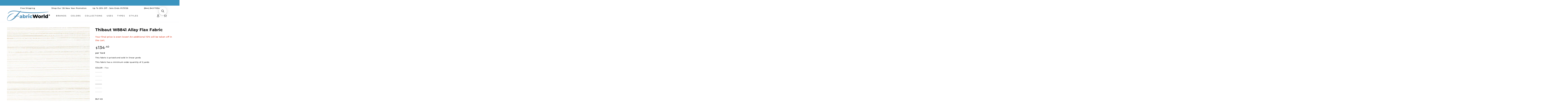

--- FILE ---
content_type: application/javascript; charset=utf-8
request_url: https://searchanise-ef84.kxcdn.com/preload_data.7Q8E4k4j2A.js
body_size: 9718
content:
window.Searchanise.preloadedSuggestions=['thibaut fabric','anna french','schumacher fabric','lee jofa','thibaut blue fabric','upholstery fabric','blue upholstery fabric','velvet upholstery fabric','kravet basics','thibaut anna french','plaid fabric','green fabric','brunschwig and fils','floral upholstery fabric','blue and green fabric','schumacher blue','animal print','scalamandre fabrics','anna french fabric','clarke and clarke','chinoiserie fabric','velvet fabric','performance fabrics','thibaut green','blue fabric','red and blue fabric','block print','drapery fabric','cut velvet','g p & j baker','stripe upholstery','performance fabric','outdoor fabrics','linen fabric','teal fabric','kravet smart','pink fabric','lee jofa print fabric','chenille upholstery fabric','green velvet','kravet smart performance','toile fabric','embroidered fabric','plaid upholstery','blue upholstery','schumacher green','animal print upholstery','ikat fabric','coral color fabric','blue stripe','kelly wearstler','blue and white upholstery','navy upholstery','green stripe','green upholstery','thibaut fabrics','teal upholstery fabric','ikat upholstery fabric','stripe fabric','kravet performance','lee jofa fabric','check fabric','embroidery fabric','schumacher fabric pink','performance upholstery','purple fabric','blue velvet','floral fabric','green print fabric','ticking stripe','performance velvet','yellow fabric','schumacher floral fabric','upholstery fabrics','red upholstery','outdoor fabric by the yard','brunschwig & fils','outdoor fabric','gaston y daniela','kravet velvet','light blue','kravet geometric pattern','kravet green','damask upholstery','kravet couture','brunschwig & fils upholstery fabric','geometric upholstery','faux leather fabric','blue stripe upholstery','block print fabric','blue green','thibaut outdoor','kravet design','cotton velvet','bird fabric','blue and red','blue and green','mind the gap','spa blue','aqua fabric','blue and red fabric','schumacher velvet','blue floral','blue plaid','pink floral fabric','blush fabric','blue drapery fabric','red and blue','green fabrics','spa blue fabric','green and blue','kravet blue','thibaut stripe','velvet stripe fabric','red stripe','coral upholstery fabric','kelly wearstler fabric','blue stripe fabric','wool plaid','plaid drapery','pink and green fabric','thibaut coral','animal print fabric','pink upholstery','botanical upholstery','boucle upholstery','green upholstery fabric','green and white','fleece fabric','black and white','green velvet upholstery','scalamandre blue','pink upholstery fabric','blue green fabric','animal skins','flame stitch','thibaut velvet','fabric trim','crypton fabric','chinoiserie upholstery','damask fabric','jacquard upholstery','ivory fabric','lee jofa velvet','schumacher blue fabric','coral fabric','old world weavers','schumacher stripe','outdoor thibaut','solid blue upholstery','light blue fabric','indoor outdoor fabrics','les touches','blue ikat','floral drapery','blue floral fabrics','sky blue fabric','large print upholstery','sage fabric','blue performance fabric','large floral upholstery','sale fabric','leopard upholstery','taupe fabric','anna french willow tree','trim tape','black fabric','scalamandre red','scalamandre blue fabric','schumacher wallpaper','plaid upholstery fabric','schumacher gainsborough velvet','green floral','large scale drapery fabric','indoor outdoor','tweed upholstery','black and tan fabric','navy blue fabric','faux leather','plaid check','schumacher red and blue','pink velvet upholstery fabric','scalamandre botanical','lee jofa floral','blue check','chartreuse fabric','thibaut green fabric','schumacher plaid','geometric fabric','blue and white fabric','thibaut wallpaper','peony garden','schumacher aditi','thibaut blue','wool fabric','leopard print','green floral fabric','brown and white fabric','red stripe fabric','sage green fabric','citrus garden','scalamandre velvet','green stripe fabric','kravet basics blue','pink and red','gainsborough velvet','houndstooth upholstery fabric','linen kravet','textured fabric','bird upholstery','botanical fabric','chenille pattern upholstery fabric','y daniela','pattern yellow fabric','beige stripe','soft blue','paisley fabric','indigo fabric','thibaut spa blue','blue and green upholstery','brown floral','lee jofa althea','green and blue fabric','blue and white','cotton fabric','colfax and','brown stripe fabric','hand block','green check','solid green','tree of life','french fabric','orange print fabric','pink velvet','red floral fabric','grey and white','molly mahon','fern fabric','sheer fabrics','coastal fabric','tan and green','kravet basics fabric','blue white stripes','pink and green','small scale','brown velvet','anna french blue','indienne jacobean','floral blue','gingham fabric','light green fabric','flamestitch upholstery','kravet upholstery','navy stripe','flannel fabrics','anna french thibaut','william morris','vinyl upholstery','large scale floral','blue drapery','schumacher linen','emerald green','stripe velvet','kit kemp','linen floral fabric','ice blue fabric','white with floral','schumacher embroidery','solid linen','silk fabrics','yellow stripe','thibaut katsura','french blue fabric','french blue','blue toile','mind the gap fabric','flamestitch fabric','animal fabric','lee jofa blue','clarke & clarke','mohair velvet','kravet chenille','willow tree','black and white fabric','floral linen fabric','kilim fabric','ann french','velvet animal print','large blue floral upholstery fabric','kravet fabric','floral and fabric','blue grey','kravet pink','kravet sheer fabric drapery','performance chenille','bird and thistle fabric','animal print upholstery fabric','christmas fabric','scalamandre pattern','blue and brown','thibaut spa blue fabric','stain resistant','green drapery fabric','small scale geometric upholstery fabric','lavender fabric','blue and green floral','kravet contract','plum fabric','cotton flannel','brown upholstery fabrics','geometric blue','buffalo check','wool upholstery','sunbrella collection','kravet plaid','pink stripe','schumacher outdoor','the collection','white with blue','wide width','grand palace','silk velvet','vegan leather','yellow damask','scalamandre stripe','red fabric','linen beige','lattice scrollwork','multi color stripe upholstery fabric','lee jofa green','blue and gold','and j baker','thibaut peony garden','small print','animal prints','inside out fabric','p j baker','wallpaper schumacher','thibaut outdoor fabric','thibaut spa','green ikat','thibaut prisma','lotus garden','thibaut fabric navy','raspberry fabric','mulberry plaid','thibaut aqua','white linen','mendoza suzani','mineral blue','beige upholstery','performance fabric blue','solution dyed acrylic','sunbrella indoor/outdoor','discount fabric','solid blue velvet','hill garden','asian scenic','corduroy fabric','floral upholstery','lee jofa modern','silk taffeta','schumacher performance fabric','houndstooth fabric','upholstery embroidered','blue small print','drapery botanical','small scale geometric','kravet basics pattern','thibaut french blue','soft gold fabric','thibaut hill garden fabric','linen stripe','green plaid','thibaut honshu','purple floral','central park','lining fabric','scalamandre small scale','performance blue','peacock color','neutral print upholstery','blush pink fabric','flannel by the yard','schumacher check','kravet teal','table print','ivory solid fabric','drapery sheers','indo stripe','sea glass','kravet upholstery fabric in check pattern','blue and grey fabric','linen velvet','southwest print','green tan floral','thibaut grey fabric','upholstery fabric solid in','schumacher floral print','machine washable upholstery','floral polyester','blue and beige','brown stripe','green schumacher fabric','aqua and green','pink floral','lorenzo castillo','ivory damask fabric','thibaut willow tree','blue check fabric','blue plaid fabric','antique fabric','navy blue','indienne collection','chenille cotton','animal print kravet','did fabric','green geometric','brown stripe upholstery','lee jofa hollyhock','print fabric','pink stripe fabric','yellow floral','floral chintz','robins egg','blush pink','kit kemp fabric','drapery fabric in aqua','small print upholstery','polished cotton','schumacher velvets','sunbrella fabrics','schumacher citrus garden','wide stripes','olive green','scalamandre green fabrics','cole and son','sample size','brunschwig & fils bird and thistle','tiger print','thibaut kismet','dragon fabric','upholstery fabric 100% solution dyed acrylic','blue print fabric','southwest fabric','tapestry fabric','thibaut red','chevron fabric','crypton home','blue and green drapery fabric','thibaut print in','blue and green fabrics','pagoda trees','hydrangea bird','green botanical','thibaut pattern','navy blue drapery','red ikat','kravet linen','thibaut grand palace collection','honshu blue','thibaut central park','j baker','woven red fabric','green and beige','upholstery high performance','mark d sikes collection','machine washable upholstery solid color','solid green linen fabric','gold and ivory fabric','blush stripe','floral white and blue','wool green','baker lifestyle','zebra fabric','wool upholstery fabric','kravet clarke and clarke','leopard fabric','kravet ikat','popular ming','cotton blue schumacher','blue and white upholstery fabric','blue and gold upholstery fabric','berry fabric','texture upholstery','herringbone fabric','schumacher vine','multi color stripe','art deco fabric','blue and green stripes','ikat stripe','katsura green','game birds','window pane','linen blend','cotton red schumacher','floral beige','design performance fabric','g p & j','g p j baker','light blue botanical','cotton stripe','schumacher cut velvet','yellow velvet','schumacher floral','blue and coral fabric','spice color','blue linen','sheer embroidered','lee jofa plaid','thibaut meadow','cotton linen','asian upholstery fabric','brunschwig & fils outdoor','pink and blue','brunschwig fils','blu blue','lee floral','schumacher sheer','schumacher outdoor fabric','schumacher sky blue','schumacher sky','pyne hollyhock','mark sikes','quilt fabric','basketweave fabric','candice olson','palampore collection','woven upholstery','mitford green','beige and blue','saybrook check','denim blue','thibaut navy','flying ducks','palm botanical','thibaut claire','outdoor chenille','chinese peony','mind the gap upholstery fabric','blue with yellow and gold','drapery trims','thibaut fabric stripe','chiang mai dragon','pink performance fabric','pink floral upholstery','floral stripe','green stripes','trim for pillows','blue and green stripe','blue ikat fabric','blue and white stripe','thibaut mystic garden','french stripe','at the beach collection','robins egg fabric','and fil','blue damask','navy and white','anna french aqua','navy and white fabric','tan fabric','navy and','blue chinoiserie','buffalo check fabric','flowers with birds','kismet collection','anna french stripe','performance linen','green performance fabric','thibaut coral fabric','g p & j baker fabrics','rio fabric','cyrus cane','kravet couture stripes','thibaut flax','upholstery ottoman','rose color','thibaut pink fabric','durable upholstery','small scale prints','tile fabric','lizzo collection','performance fabric grey','all green','blue green upholstery','thibaut indienne jacobean','velvet performance','ice blue','lace fabric','kravet crypton home','nympheus linen','birds and cherries','monkey fabric','coral upholstery','tiger velvet','mystic garden','pink botanical fabric','embroidery floral fabric','europatex drapery','solid navy blue','anna french for thibaut','small scale fabric','blue green floral','rocky performance velvet','brunschwig and fils fabric','schumacher leopard','schumacher block print','schumacher indigo','molly mahon collection','pink schumacher','velvet stripe','ikat drapery','white floral','woodland fabric','javanese stripes','red blue upholstery fabric','yellow print','thibaut toile','green texture solid','green black tan','brown upholstery wool','thibaut outdoor performance','paisley upholstery','floral thibaut','matisse leaf','faux fur','kravet crypton','upholstery plaid','teal velvet','mulberry flying ducks','olive green fabric','velvet for','nautical fabric','all fabric with yellow','light green upholstery fabric','large scale upholstery fabric','sage green upholstery fabric','rust linen upholstery','denim fabric','schumacher blue stripe','navy stripe fabric','forest green','thibaut kismet collection','red stripes','and green stripe fabric','blue gingham','hand print','kravet inside out','coastal blue and green','nate berkus and','upholstery velvet','green and white stripe fabric','floral gala','lime green','coral velvet','modern upholstery large print','small prints','cornelia fabric','blue velvet fabric','red print','anna french wallpaper','green an blue','blue velvet upholstery','brown fabrics','brown and blue fabric','blue and green fabric for','teal and white','blue botanical','tone on tone','sheer fabric','schumacher velvet fabric','jacobean print','schumacher indoor outdoor fabric','orange and red','teal and beige','blue sky','kravet armor','thibaut fair isle','100% cotton fabric','anna french bristol','schumacher blue check','queen of spain','large floral','charlotte fabrics','tybee tree thibaut','thibaut upholstery','blue floral thibaut fabric','solid blue','thibaut chinoiserie','petit arbre','thibaut vista','thibaut daintree','gaston y daniela collection','blackout drapery','art deco','pink blue fabric','blue linen fabrics','blue performance','kravet mohair','scalamandre chenille','tartan fabric','fabric with','brown plaid','honshu robins','kravet contract fabric','vintage floral','botanical garden','ming trail','scalamandre stripes','blue brunschwig','red ikat fabric','scalamandre animal','100% wool upholstery','blue crypton','upholstery performance','blue boucle','classic stripe','brown blue fabric','jf fabrics','ivory and gold upholstery fabric','multi colors','kravet lee jofa','chenille upholstery','thibaut in sky','high performance','solid silk','yellow and grey','modern floral','black floral','g b and j baker','schumacher blue white linen','kravet couture fabric','embroider fabric','schumacher ikat','french floral','lee stripe','schumacher mineral','orange stripe','blue and beige fabrics','cabanon stripe','fabric world','kravet armor chenille','blue and tan drapery fabric','turquoise fabric','linen floral blue','pine fabric','royal blue','pink and blue fabric','kravet smart 36076','gaston daniela pattern','floral embroidery','reno stripe','kravet green blue','fabric with birds','blue leather upholstery','stripe linen','washable fabric','brown drapery','navy fabric','cream linen','thibaut mesa','honshu navy','claire spa blue fabric','thibaut grand palace','peacock velvet','robin\'s egg','polka dot','asian fabric by the yard','kravet outdoor','thibaut laura','dress fabric','anna french fabric blue','silk damask','thibaut darcy','thibaut performance','winter bud','seafoam fabric','beige slub','blue red green','lee velvet','clarke and clarke animal','schumacher red blue fabric','blue and white geometric','pink and orange fabric','schumacher utdoor fabric','ultra suede','silk stripe','blue and green upholstery fabric','thibaut upholstery fabric','kravet geometric upholstery fabric','blue stripe upholstery fabric','blue wallpaper','aqua floral fabric','smal scale','schumacher chinoiserie','thibaut indoor outdoor','kravet basics upholstery fabric','red fabric upholstery','faux fur fabric','tweed upholstery fabric','drapery trim','thibaut white fabric','navy drapery fabric','josef frank','kravet versailles','slate blue','hand block blue','perennial fabric','garden fabric','upholstery fabric stripe','blue tone on tone','sheer drapery','solid blue fabrics','blue floral fabric','clarke and clarke velvet','thibaut cairo','free sample','sunflower fabric','brown fabric','thom filicia','thibaut pasadena','sojourn collection','suede texture','navy velvet','emerald upholstery','faux bois','navy plaid','soft gold','thibaut tape','thibaut ceylon','ceylon collection','kravet smart green','extra wide','an french','yellow thibaut fabric','jasper fabric','polyester drapery','solid red velvet','scalamandre tiger','labyrinth velvet','pink silk','blue drapery fabric print','stripes yellow','embroidered fabrics','schumacher fabric yellow','geometric print','indoor outdoor upholstery fabric','schumacher navy fabric','thibaut blush','kravet stripe teal','block print linen','scalamandre fabric','star fabric','missoni fabric','blue and white pattern','blue performance fabric pattern','upholstery cord','schumacher fabric blue green','red floral','sheer white drapery fabric','heavy linen','brown blue','velvet print fabric','green tone on tone upholstery','butterfly upholstery','blue and fabric','yellow upholstery fabric','navy drapery','blue an green upholstery fabric','gold velvet','greek key fabric','schumacher navy','schumacher trim','thibaut dynasty collection','yellow velvet upholstery','small print blue fabric','emma shipley','thibaut soft blue','schumacher ticking','red pink','gold stripes','woodland leopard','rolling hills','faux suede','velvet teal','floral fabrics','abstract blue','flannel fabric','upholstery fabric by the yard','navy floral','hydrangea fabric','beach fabric','burgundy fabric','anna french narbeth','anna french antilles','eden collection','gray upholstery fabric','william morris designs','terra cotta','thibaut jacobean','woven colors collection','laura citrus and blue fabric','cole and','linen plain','thibaut canopy collection','lilly pulitzer','katsura cream and lavender fabric','southwestern upholstery','rain water','thibaut pink','upholstery fabric in patterns','textured upholstery','red suede fabric','lincoln toile','lee jofa outdoor','wool plaid fabric','thibaut orange','peacock garden','g p baker','hydrangea anna french','thibaut lincoln toile','botanical fabric blue and green','fern stripe','leopard pattern','torino velvet','red paisley','palisades linen by thibaut','stripe green pink','ivory floral','silver and gray fabric','floral linen fabric lee','rust fabric','schumacher peacock','woven pattern','blue and brown fabric','schumacher beige','thibaut su','animal print with color','linen upholstery fabric','large geometric fabric','silk linen fabric','elegant linen','schumacher blue floral fabric','lee jofa aqua','thibaut brown','i kat','mohair upholstery','soft performance weave fabric','thibaut linen','kravet olive green fabric','striped fabrics','lattice drapery','red and','stripe blue white','crewel fabric','medium blue and white','blue pink and beige','lilac fabric','schumacher floral blue','blue green stripe','ocean toile','sky stripe','schumacher green stripe','tropical green fabric','upholstery damask','schumacher hand block','beige small scale','black and cream','velvet red','schumacher yellow','stripe floral','thibaut slate','thibaut austin','orange rust','anna french dahlia','anna french pontorma','cabana stripe fabric','kravet coral','sky blue','hunt slonem','rose print','anna elizabeth','anna french devon collection','hunting fabric','thibaut windsor','pink stripe upholstery fabric','kravet basics floral','outdoor fabric blue','cotton solid','blue fabrics','soft gold upholstery','and fils','brocade fabric','outdoor fabric green','thibaut lavender','sarah bartholomew','blue and gree','andrew martin','mineral fabric','green and pink','pink linen','solid green upholstery','sage green','shetland plaid','gold fabric','house of scalamandre','c p j and baker','kravet design geometric modern','flower fabric','villeneuve navy','marine vinyl','thibaut chenille','thibaut haven collection','oscar de la renta','southport stripe','striped fabric','thibaut indienne','gingham check','by the yard','green and blue floral','velvet teal upholstery','thibaut genie','schumacher abstract','kravet dot','red wall paper','red block print','upholstery fabric acrylic','grey and green fabric','geometric pink','blue on blue','orange and white fabric','natural with white','celerie kemble collection','blue and white indigo fabric','performance stripe fabric','tiger reserve','schumacher upholstery','schumacher teal','thibaut blue and white','green printed fabric','upholstery green','tropical prints for','drapery fabric linen and cotton','blue green cotton fabric','upholstery canvas','companion fabric for','tape trim','red blue stripe','shell pattern','upholstery fabric blue and green','indian arbre','schumacher performance velvet','trellis fabrics','silk plaid','old world weavers collection','sand beige fabric','velvet print','schumacher woodperry','green yellow','candice olson collection','red flower','periwinkle fabric','cotton high','red yellow upholstery','schumacher rocky velvet','cotton tapestry','navy and tan fabric','white cotton','mineral blue fabric','green damask','pomegranate print','mathis ticking stripe','ming thibaut','schumacher union langham','wallpaper with','white and black','red silk','studio bon','solid pink','green and red','purple green pattern','red background with white tan floral','woven colors kravet','blue tweed upholstery','windowpane plaid','stripe velvet fabric','and fils green','faux vinyl','thibaut maldives','black and ivory upholstery','botanical bird','kravet ocean','botanical stripe','colony collection','outdoor upholstery fabric','brown floral fabric','savoy collection','terrace lane','chatelain thibaut','fish fabric','polka dot fabric','zanzibar fabric','kravet beige','fox fabric','check upholstery fabric','brunschwig & fils les touches sand','white fabric','green palm','ikat blue','villeneuve thibaut','blue and pink','fuchsia fabric','rose fabric','lotus flower and heron','damask velvet','sameera blue','tartan plaid','scalamandre marly','velvet green','sussex hydrangea','tan velvet','vinyl fabric','width collection','kravet basic','aubergine fabric','chenille upholstery fabric blue','thibaut gold','thibaut indo stripe','montecito collection','thibaut corneila','black velvet','solid cream','mid century modern','dog fabric','cotton canvas','burgundy velvet','white cotton canvas','red velvet','jf fabrics gold','green kravet','amber fabric','purple upholstery','leather vinyl','black and white schumacher','ivory modern','blue fabric by','teal fabrics','leaf green and tan print','allegra hicks','j velvet','beige grey and white','toile de','blue denim','red plaid','performance fabrics blue','schumacher performance','blue block print fabric','suzani fabric','teal stripes','heavy linen solid','forest fabric','modern luxe','robina\'s dinner party','schumacher light','linen botanical fabric','fish pattern','botanical thibaut','country of','bright upholstery fabric','thibaut sky','chenille upholstery fabric grey pattern','camel velvet','black stripe upholstery','purple velvets','patterned velvet','green stain resistant upholstery fabric','orange and blue fabric','lee pink','and embroidery','cotton print fabric','missoni home','multi color plaid','white lattice','whimsical fabric','brown chenille','white velvet','anna french linen','tropical outdoor fabric','blue and green thibaut fabric','upholstery fabrics damask','floral outdoor','upholstery with print','stitched fabric','fox hollow','le citron','popular wallpaper','anna french fern stripe','green toile','delaunay magenta','geometric teal','green and blue floral fabric','jacquard tan','suede kravet design','butterfly fabric','natural fabric','jonathan adler','blue indoor outdoor','schumacher cotton stripe','trims collection','black stripe','holly trellis','red and black','beige plaid','red white and blue','schumacher chenille','horse fabric','matisse leaf coral','red white blue','lee jofa luzon','charlotte fabric','lush velvet','powder blue','country leather','stripe indigo','tiverton fabric','thibaut wanderlust collection','diamond jacquards','embroidered sheer','ribbon floral','black and beige','oriental bird','stretch collection','lattice woven','chinoiserie toile','thibaut iggy','sports fabric','kravet velvet fabric','kravet portfolio','white silk','hunting toile','les touches reverse','la black','thibaut aqua fabric','lee jofa stripe','kravet paisley','indian zag','woven geometric','thibaut arboreta','lodge collection','santa monica','thibaut wavelet','bamboo lattice','glazed chintz','western fabric','chenille tan','thibaut peacock toile','thibaut embroidery','chinese lantern','thibaut damask','scalamandre cotton','lee jofa ikat','ellingham green','blue and white check','thibaut lewis','damask drapery fabric','thibaut willow','red plaid upholstery','blue jacquard','blue and orange','strawberry thief','rust res','multi color floral','teal plaid','black and gold','cheetah pattern','cotton handmade','woven jacquard','green kravet chenille','garden print','designer fabric','florals and','pink large pattern','gray and','plaid drapery fabric','ikat red blue','heritage fabric','blue and green pattern or floral','blue and green botanical','fabric with line art','kravet candice olson','schumacher multi','tiger fabric','blue and gold fabric','performance crypton home','schumacher blue strip','herringbone tweed','kravet woven colors','velvet patterned','linen medium weight','couture upholstery','light blue stripe','embroidered linen','floral stripes','schumacher tape','india linen upholstery','block print upholstery','boucle fabric','heavy-duty upholstery','chair fabric\'s','kravet blue and white','lavender and','coastal upholstery fabric','green small print fabric','tapestry upholstery','green jacquard upholstery fabric','teal stripe','schumacher pearl river','gold and blue fabric','schumacher chain','yellow and blue','lee jofa kelly wearstler','bright blue','thibaut peony garden fabric','aqua upholstery','kravet basics stripe','felt fabric','schumacher indian arbre','fabric tape','african print','neutral plaid','pink and white fabric','large-scale floral','mark sikes cobalt chinoiserie','schumacher mark sikes','classic prints collection','palm tree fabric','thibaut ming','coral and blue fabric','floral fabric for','bright colors','arborvitae viridian','print navy','thibaut fabric chevron','acanthus stripe','thibaut hill garden','pink rose floral','quilted fabric','multi color chevron','machine washable','arbor fabric','brown and white','manor house','fabric green by g p & j','jacobean upholstery','blue paisley','pink blue','blue and purple fabric','anna french pink','fabrics with birds','black and ivory','mid century modern fabric','ocean fabric','kravet linen upholstery','green thibaut','railroaded fabric','teal blue upholstery fabric','smart velvet','blue sheer drapery fabric','cream velvet','and leaf','fabric by yard','grass cloth','tiger palm','furniture fabric','inside out performance','toile blue','thibaut black fabric','blue floral thibaut','baby fabric','new haven stripe','velvet solid','plaid green brown','lee jofa chinese peony','greek key','blue diamond fabric','pink green','apple green','organic cotton','indoor outdoor fabric','odeshia stripe','iggy fabric','thibaut blue upholstery','talavera fabric','windsor blue','morris and co','elephant velvet','william morris blue','zambezi velvet','anna french check','blue embroidered fabric','verdure tapestry','hot pink','wool plaid upholstery','exotic butterflies','velvet mohair','anna french julian','black print','solid velvets','blue abstract','kravet blue floral','lily flower','katsura lavender','kravet check','tybee tree','lino fabric','leaf green','rockbird velvet','large print','thibaut asian','gray and white','thibaut anna french hydrangea','clarke and clarke mulberry fabric','velvet strip','anna french winter bud','brown linen','green linen','fairbanks salmon','lime green upholstery fabric','blue lattice','bird and thistle','check please','pale blue','botanical drapery','schumacher red fabric','schumacher blush','grey and yellow','blush drape fabric','diamond pattern','blue pink','gold upholstery kravet','sheer ivory','blue & white upholstery fabric','blush upholstery fabric','spa blue upholstery','grey stripe','gold and blue','green and pink fabric','stripes red and green','performance blue fabric','lee jofa modern kelly wearstler','metallic gold and','jacobean fabric','luxury upholstery fabric','red upholstery fabric','brunschwig & fils yellow fabric','solid color velvets','linen block printed','glacier stripe','upholstery fabric patterned','embroidery upholstery fabric blue','pink stripe linen','barbara barry','beige linen','blue orange','europatex aztec celtic','acrylic canvas','upholstery fabric sage','rose velvet','stain resistant kravet','yellow blue','g p & j baker upholstery','yellow & green','country chic','coral color','blush and','striped upholstery fabric','large abstract floral','blue trim','black and gold pattern','black upholstery','cut velvet brown and','le jofa','bold floral','schumacher ticking stripe','fern tree','green damask upholstery','blue peacock','olive green pattern','zebra print','with thibaut','stockbridge blue','shell fabric','green check fabric','leopard print fabric','blue geometric','cotton large','tree of life white','light blue linen','schumacher aurelia','schumacher dragon','fabric with flowers','tape for window treatments','embroidery flora','white and green floral','timothy corrigan','cotton denim','abstract botanica','schumacher green fabric','iconic leopard','lee jofa indian zag','rm coco','white green flora','thibaut fabric pink','g p j','sea foam fabric','orange solid orange','black and green','schumacher butterfly','floral and fauna drapery fabric','thibaut stripes','solid red upholstery','ming schumacher','paolo moschino','linen damask','schumacher barlow','fawn forest','piper fabric','sunbrella outdoor','pink green fabric','snow white','green patterned','chamomile thibaut','pillow fabric','colorful pattern','anna french spa blue fabric','kravet blue and white herringbone','indian block print','hot pink fabric','anna french willow','hamilton fabric','mulberry game birds velvet','block prints','velvet tan','red animal print','fuschia fabric','upholstery fabric terracotta','kravet floral','outdoor upholstery','botanical print','indigo stripe','upholstery fabric jacquard','fabric outdoor','small print drapery','blue and green and white fabric','thibaut flax fabric','blue solid drapery','landmark collection','blue and yellow upholstery fabric','dark blue upholstery','green performance','york fabric','thibaut mimi','thibaut amur','cotton print','palm tree','brunschwig yellow','lee jofa taplow','matelasse fabrics','wave fabric','lee java','green and white geometric','red and teal','anna french spa blue','anna french kalamkari','thibaut crypton fabric','jefferson wool','fabric spice','muslin fabric','chartreuse upholstery fabric','sage green velvet','kravet basics chenille','pastel fabric','upholstery ivory','anna french leighton check','antilles collection','pass a grille','garden stripe','blush linen','green blue stripe','thibaut mitford','blue leopard','linen check','sheer stripe','thibaut crypton','flower print','kravet design upholstery','terra linen','silver glitter','mitford orange','thibaut ming trail','anna french cairo','floral tapestry','lee jofa peony','anna french green','thibaut goa','ticking stripes','brown linen upholstery','black and tan','taplow print','flora and fauna fabric','newport stripe','plaid blue','blue zebra','duchess velvet','anna french saybrook','zebra pattern','cow print','jeffrey alan marks','jacquard fabric blue','edwins covey','chiffon fabric','tiger upholstery','gold black','teal woven','blue navy stripe','black leather','upholstery chenille ivory','upholstery jacquards','red tan upholstery','blue and whit stripe','gold upholstery fabric performance','beige metallic fabric','emma j shipley','chintz prints','clark and clark giverny','red pillows','chintz upholstery','red and navy fabric','thibaut floral','le fabric','thibaut carlotta wallpaper','thibaut black upholstery','coffee natural upholstery fabric','jofa red velvet','chambray fabric','white lace','upholstery fabric beige','upholstery fabric high performance','upholstery f','sunbrella weave','grey line chenille upholstery','solid brown','floral retro','ikat fabrics','green and gold upholstery','performance twill','thibaut vista collection','schumacher red solid','solid light blue','cotton sateen','schumacher celerie fabric','leather fabric','pink and green patterned','garden club','cairo spa blue fabric','katsura coral fabric','jacquard yellow gold','grey ikat','blue silk upholstery','thibaut heath fabric','multi cotton linen','brunschwig velvet','charcoal stripe','cornflower fabric','outdoor tropical','woodland green','green & beige','celerie kemble','outdoor geometric fabrics','colonial williamsburg','green velvet solid','multi color','linen look','bird linen fabric','this it green and blue','sheer white curtain fabric','multi color orange fabric','jagtar collection','santa barbara ikat','floral performance','camden check','stripe silk','brown gold','blue and orange fabric','trellis print drapery','schumacher will','cranley garden','blue and yellow','house of','mauve pink floral fabric','aqua and green stripe','sheer linen fabric','persian carpet','ticking stripe fabric','janis velvet','sussex hydrangea fabric','tropical fabrics','hot house flowers','peach fabric','jewel fabric','blue & green','indian fabric','dark brown velvet','yellow stripe upholstery fabric','lee jofa althea citron','pearl river','kilim stripe','pink and gold','red and gold','schumacher pointer','bedding fabric','white and black print','raspberry color','cotton by the yard','creeping fern','sheer white linen','polyester fabric','fairbanks grey','blue ivory fabric','woodperry blue','kravet persian','schumacher timothy corrigan','anna french grey','harlequin fabric','sea seafoam fabric','piet performance linen','beige and blue plaid','schumacher blue performance','linen beige geometric embroidery','thibaut eden','grasscloth fabric','nautical nantucket','ming trail light blue','fabric for curtains','dark green fabric','tweed fabric','lily of the valley','thibaut asian scenic','chevron thibaut','feather pattern','a street','blake polished cotton quartz','schumacher full circle','thibaut collection','yellow orange','anna french cotton','robins egg blue','taupe velvet','arboreta green fabric','brown gingham','floral linen','blue decor fabrics','promenade fabric','durable fabric','fretwork fabric','burgundy upholstery','fabric for drapery','orange fabric','scalamandre in orange','indies ikat','javanese stripe','black knit','stripe drapery','linen upholstery','marigold fabric','thibaut turquoise','large flowers','stripe blue','thibaut red fabrics','blue and white linen','freeport navy','velvet print upholstery','stripe pink fabric','chinoiserie print','sasso sand fabric','fabric anna','kravet design 31326.330.0','palm leaf','thibaut performance fabric','dragon tableau','lee jofa sky','ivory lace','cream damask fabric','grey watkins dash & dot','green blue navy fabric','hunter green','thibaut villeneuve','poppy sprig','lavender velvet','blue white and light blue','striped linen','small scale floral','green and','burton stripe','blue and natural','floral for','spring garden','velvet kravet','green toile fabric','salmon fabric','ebro stripe w8509','kravet performance velvet fabric','brown red','botanical jewel','willow tree blush','holden stripe','green lattice','upholstery stripe','cotton plaid','multi color floral fabric','heron fabric','daintree bluemoon','yukio blue','clark and clark','thibaut french lattice','clarke and clarke blush','drapery linen','greenhouse fabric','crypton chenille blue','protea and blue','kravet flurries','brown texture upholstery','brown upholstery solid','and baker','la menagerie','cut velvet fabric','brown check','check upholstery','anna french sage','morning gallop by mulberry','anna french beige','rio grande','large blue flowers','mimi beige fabric','vintage velvet','blue brown fabric','kravet tavoro','blue and green floral fabric','thibaut desert flower','black vinyl fabric','duck fabric','le tigre','arboretum fabric','leighton check','pink solid','locale collection','yellow soft stripes','s linen','white textured upholstery','ming fret','thibaut beige','moire green','lexington fabric','anna french pattern','abstract floral','blue tropical','upholstery teal blue green','indienne hazel','grey green','solid colors','kravet pittura natural','ann french fern stripe spa blue','small scale orange','pink gingham','thibaut citra','anna french julian spa blue','lewis and','white and cream','lauren fabric','green fabric stripe','thibaut herringbone','black background toile print','schumacher purple and fabric','bright fabric for upholstery','scalamandre scalamandre','cotton for quilts','sage print','floral a','bird floral','botanical prints','green pink','wood in bark','red and pink floral','red green textured fabric','orange geometric upholstery','schumacher outdoor performance','tan and navy','blue and white floral pattern upholstery fabric','fabric for peony garden'];

--- FILE ---
content_type: image/svg+xml
request_url: https://cdn.shopify.com/s/files/1/0810/9650/7666/files/fabric-world-logo-black-r.svg?v=1758651778
body_size: 708177
content:
<svg viewBox="0 0 9888 2313" height="2313" width="9888" xmlns:xlink="http://www.w3.org/1999/xlink" xmlns="http://www.w3.org/2000/svg">
  <image xlink:href="[data-uri]" height="2297" width="9653" y="16" data-name="®" id="_"></image>
</svg>


--- FILE ---
content_type: application/javascript; charset=utf-8
request_url: https://searchanise-ef84.kxcdn.com/templates.7Q8E4k4j2A.js
body_size: 4732
content:
Searchanise=window.Searchanise||{};Searchanise.templates={Platform:'shopify',StoreName:'Fabric World',AutocompleteLayout:'multicolumn_new',AutocompleteStyle:'ITEMS_MULTICOLUMN_LIGHT_NEW',AutocompleteDescriptionStrings:0,AutocompleteSuggestionCount:10,AutocompleteCategoriesCount:0,AutocompletePagesCount:0,AutocompleteItemCount:10,AutocompleteProductAttributeName:'metafield_307a6d2ad792f294a8fccfaeed991b9d',AutocompleteShowMoreLink:'Y',AutocompleteIsMulticolumn:'Y',AutocompleteTemplate:'<div class="snize-ac-results-content"><div class="snize-results-html" style="cursor:auto;" id="snize-ac-results-html-container"></div><div class="snize-ac-results-columns"><div class="snize-ac-results-column"><ul class="snize-ac-results-list" id="snize-ac-items-container-1"></ul><ul class="snize-ac-results-list" id="snize-ac-items-container-2"></ul><ul class="snize-ac-results-list" id="snize-ac-items-container-3"></ul><ul class="snize-ac-results-list snize-view-all-container"></ul></div><div class="snize-ac-results-column"><ul class="snize-ac-results-multicolumn-list" id="snize-ac-items-container-4"></ul></div></div></div>',AutocompleteMobileTemplate:'<div class="snize-ac-results-content"><div class="snize-mobile-top-panel"><div class="snize-close-button"><button type="button" class="snize-close-button-arrow"></button></div><form action="#" style="margin: 0px"><div class="snize-search"><input id="snize-mobile-search-input" autocomplete="off" class="snize-input-style snize-mobile-input-style"></div><div class="snize-clear-button-container"><button type="button" class="snize-clear-button" style="visibility: hidden"></button></div></form></div><ul class="snize-ac-results-list" id="snize-ac-items-container-1"></ul><ul class="snize-ac-results-list" id="snize-ac-items-container-2"></ul><ul class="snize-ac-results-list" id="snize-ac-items-container-3"></ul><ul id="snize-ac-items-container-4"></ul><div class="snize-results-html" style="cursor:auto;" id="snize-ac-results-html-container"></div><div class="snize-close-area" id="snize-ac-close-area"></div></div>',AutocompleteItem:'<li class="snize-product ${product_classes}" data-original-product-id="${original_product_id}" id="snize-ac-product-${product_id}"><a href="${autocomplete_link}" class="snize-item" draggable="false"><div class="snize-thumbnail"><img src="${image_link}" class="snize-item-image ${additional_image_classes}" alt="${autocomplete_image_alt}"></div><span class="snize-title">${title}</span><span class="snize-description">${description}</span>${autocomplete_product_code_html}${autocomplete_product_attribute_html}${autocomplete_prices_html}${reviews_html}<div class="snize-labels-wrapper">${autocomplete_in_stock_status_html}${autocomplete_product_discount_label}${autocomplete_product_tag_label}${autocomplete_product_custom_label}</div></a></li>',AutocompleteMobileItem:'<li class="snize-product ${product_classes}" data-original-product-id="${original_product_id}" id="snize-ac-product-${product_id}"><a href="${autocomplete_link}" class="snize-item"><div class="snize-thumbnail"><img src="${image_link}" class="snize-item-image ${additional_image_classes}" alt="${autocomplete_image_alt}"></div><div class="snize-product-info"><span class="snize-title">${title}</span><span class="snize-description">${description}</span>${autocomplete_product_code_html}${autocomplete_product_attribute_html}<div class="snize-ac-prices-container">${autocomplete_prices_html}</div><div class="snize-labels-wrapper">${autocomplete_in_stock_status_html}${autocomplete_product_discount_label}${autocomplete_product_tag_label}${autocomplete_product_custom_label}</div>${reviews_html}</div></a></li>',ResultsShow:'Y',ResultsStyle:'RESULTS_BIG_PICTURES_NEW',ResultsItemCount:40,ResultsPagesCount:0,ResultsCategoriesCount:0,ResultsShowActionButton:'N',ResultsDefaultProductImage:'main',ResultsFlipImageOnHover:'N',ResultsShowCategoryImages:'N',ResultsShowPageImages:'N',ResultsProductAttributeName:'metafield_307a6d2ad792f294a8fccfaeed991b9d',ResultsDescriptionStrings:0,ResultsUseAsNavigation:'templates',ResultsShowProductDiscountLabel:'Y',ResultsProductDiscountBgcolor:'D72C0D',ResultsColorOptionType:'image',SmartNavigationDefaultSorting:'sales_amount:desc',ResultsProductDefaultSorting:'sales_amount:desc',ShowBestsellingSorting:'Y',ShowDiscountSorting:'Y',CategorySortingRule:"searchanise",ShopifyMarketsSupport:'Y',ShopifyLocales:{"en":{"locale":"en","name":"English","primary":true,"published":true}},ShopifyRegionCatalogs:{"US":["72261140754"],"GR":["72261173522"],"SA":["72261173522"],"SG":["72261173522"],"SE":["72261173522"],"PT":["72261173522"],"PL":["72261173522"],"NZ":["72261173522"],"NO":["72261173522"],"NL":["72261173522"],"MY":["72261173522"],"KR":["72261173522"],"JP":["72261173522"],"IT":["72261173522"],"IL":["72261173522"],"IE":["72261173522"],"HK":["72261173522"],"GB":["72261173522"],"FR":["72261173522"],"FI":["72261173522"],"ES":["72261173522"],"DK":["72261173522"],"DE":["72261173522"],"CZ":["72261173522"],"CH":["72261173522"],"CA":["72261173522"],"BE":["72261173522"],"AU":["72261173522"],"AT":["72261173522"],"AE":["72261173522"]},StickySearchboxShow:'Y',StickySearchboxPosition:'top-right',ColorsCSS:'.snize-ac-results .snize-label { color: #282828; }.snize-ac-results .snize-suggestion { color: #282828; }.snize-ac-results .snize-category a { color: #282828; }.snize-ac-results .snize-page a { color: #282828; }.snize-ac-results .snize-view-all-categories { color: #282828; }.snize-ac-results .snize-view-all-pages { color: #282828; }.snize-ac-results .snize-no-suggestions-found span { color: #282828; }.snize-ac-results .snize-no-categories-found span { color: #282828; }.snize-ac-results .snize-no-pages-found span { color: #282828; }.snize-ac-results .snize-no-products-found-text { color: #282828; }.snize-ac-results .snize-no-products-found-text .snize-no-products-found-link { color: #282828; }.snize-ac-results .snize-no-products-found .snize-did-you-mean .snize-no-products-found-link { color: #282828; }.snize-ac-results .snize-popular-suggestions-text .snize-no-products-found-link { color: #282828; }.snize-ac-results .snize-nothing-found-text { color: #282828; }.snize-ac-results .snize-nothing-found .snize-popular-suggestions-text { color: #282828; }.snize-ac-results .snize-nothing-found .snize-popular-suggestions-view-all-products-text { color: #282828; }.snize-ac-results .snize-nothing-found .snize-ac-view-all-products { color: #282828; }.snize-ac-results .snize-title { color: #282828; }div.snize-ac-results.snize-ac-results-mobile span.snize-title { color: #282828; }.snize-ac-results .snize-description { color: #282828; }div.snize-ac-results.snize-ac-results-mobile .snize-description { color: #282828; }.snize-ac-results .snize-price-list { color: #282828; }div.snize-ac-results.snize-ac-results-mobile div.snize-price-list { color: #282828; }.snize-ac-results span.snize-discounted-price { color: #282828; }.snize-ac-results .snize-attribute { color: #282828; }.snize-ac-results .snize-sku { color: #282828; }.snize-ac-results.snize-new-design .snize-view-all-link { background-color: #282828; }.snize-ac-results.snize-new-design .snize-nothing-found .snize-popular-suggestions-view-all-products-text { background-color: #282828; }.snize-new-design.snize-sticky-searchbox .snize-search-magnifier { color: #282828; }div.snize li.snize-product span.snize-title { color: #282828; }div.snize li.snize-category span.snize-title { color: #282828; }div.snize li.snize-page span.snize-title { color: #282828; }div.snize ul.snize-product-filters-list li:hover span { color: #282828; }div.snize li.snize-no-products-found div.snize-no-products-found-text span a { color: #282828; }#snize-search-results-grid-mode span.snize-description, #snize-search-results-list-mode span.snize-description { color: #282828; }div.snize div.snize-search-results-categories li.snize-category span.snize-description { color: #282828; }div.snize div.snize-search-results-pages li.snize-page span.snize-description { color: #282828; }div.snize li.snize-no-products-found.snize-with-suggestion div.snize-no-products-found-text span { color: #282828; }#snize-search-results-grid-mode .snize-price-list, #snize-search-results-list-mode .snize-price-list { color: #282828; }div.snize#snize_results.snize-mobile-design li.snize-product .snize-price-list .snize-price { color: #282828; }#snize-search-results-grid-mode span.snize-attribute { color: #282828; }#snize-search-results-list-mode span.snize-attribute { color: #282828; }#snize-search-results-grid-mode span.snize-sku { color: #282828; }#snize-search-results-list-mode span.snize-sku { color: #282828; }div.snize .snize-button { background-color: #282828; }#snize-search-results-grid-mode li.snize-product .snize-button { background-color: #282828; }#snize-search-results-list-mode li.snize-product .snize-button { background-color: #282828; }#snize-modal-product-quick-view .snize-button { background-color: #282828; }#snize-modal-product-quick-view.snize-results-new-design .snize-button { background-color: #282828; }div.snize ul.snize-product-filters-list li.snize-filters-show-more div, div.snize ul.snize-product-size-filter li.snize-filters-show-more div, div.snize ul.snize-product-color-filter li.snize-filters-show-more div { background-color: #282828; }div.snize li.snize-product .size-button-view-cart.snize-add-to-cart-button { background-color: #282828; }#snize-search-results-grid-mode li.snize-product .size-button-view-cart.snize-add-to-cart-button { background-color: #282828; }#snize-search-results-list-mode li.snize-product .size-button-view-cart.snize-add-to-cart-button { background-color: #282828; }div.snize div.snize-product-filters-title { color: #282828; }div.snize div.snize-filters-dropdown-title { color: #282828; }#snize-modal-mobile-filters-dialog div.snize-product-filter-opener span.snize-product-filter-title { color: #282828; }#snize-modal-mobile-filters-dialog div.snize-product-filters-header span.snize-product-filters-title { color: #282828; }div.snize input.snize-price-range-input { color: #282828; }div.snize div.slider-container .scale ins { color: #282828 !important; }div.snize ul.snize-product-filters-list li label span { color: #282828; }div.snize ul.snize-product-filters-list li label span:hover { color: #282828; }div.snize ul.snize-product-filters-list li label span.snize-filter-variant-count { color: #282828; }div.snize ul.snize-product-size-filter li label .snize-size-filter-checkbox > span { color: #282828; }#snize-modal-mobile-filters-dialog ul.snize-product-size-filter li label .snize-size-filter-checkbox > span { color: #282828; }#snize-modal-mobile-filters-dialog ul.snize-product-filters-list li label > span { color: #282828; }div.snize .snize-product-filters-list .stars-container:after { color: #282828; }#snize-modal-mobile-filters-dialog #snize_product_filter_mobile_sort ul > li > a { color: #282828; }div.snize div.snize-main-panel-view-mode a.snize-view-mode-icon.active { border-color: #282828; background: #282828; }div.snize-search-results#snize_results div.snize-main-panel-controls ul li a.active { color: #282828; border-bottom-color: #282828; }div.snize div.snize-pagination ul li a.active { background: #282828; border-color: #282828; }#snize-modal-mobile-filters-dialog div.snize-product-filters-buttons-container button.snize-product-filters-show-products { background-color: #282828; border-color: #282828; }#snize-modal-mobile-filters-dialog div.snize-product-filters-buttons-container button.snize-product-filters-reset-all { color: #282828; }#snize-modal-mobile-filters-dialog div.snize-product-filters-buttons-container button.snize-product-filters-reset-all svg path { fill: #282828; }',CustomCSS:'@media screen and (min-width: 750px) {.snize-sticky-searchbox.snize-custom-widget-opener.top-right {        top: 7% !important;        right: 7%;}}@media screen and (max-width: 749px) {.snize-sticky-searchbox.snize-custom-widget-opener.top-right {        top: 15% !important;        right: 25px;        width: 50px;        height: 50px;}.snize-sticky-searchbox.snize-custom-widget-opener.top-right .snize-search-magnifier {        left: 15px;        top: 15px; }}.snize-search-results-header {    display: none !important;}div.snize .snize-simple-options-box .snize-option-selector-wrapper select {    display: none;}div.snize .card__colors--large .color-swatch {    position: relative;}div.snize .card__colors--large .color-swatch a, div.snize .card__colors--large a.link--text {    background-image: none;}.snize-results-page .page-width--inner {padding-left: inherit;padding-right: inherit;padding-top: var(--section-padding-top);    padding-bottom: var(--section-padding-bottom);}@media screen and (max-width: 749px) {    .snize-results-page .page-width .page-title {    max-width: var(--page-width);        margin: 0 auto;        padding: 0 1.5rem;    }}div.snize#snize_results div.snize-filters-sidebar {    width: 280px;}div.snize:not(.snize-mobile-design) div.snize-search-results-main-content>div {    max-width: calc(100% - 306px) !important;}div.snize:not(.snize-mobile-design) #snize-search-results-grid-mode li.snize-product {    width: 23%!important}div.snize#snize_results .snize-attribute {    font-size: 1rem;    letter-spacing: .13rem;    text-transform: uppercase;    color: rgba(var(--color-foreground), .75);}div.snize#snize_results .snize-overhidden .snize-title {    order: 1;    font-size: calc(var(--font-heading-scale)* 1.6rem);    padding-bottom: .2rem;    color: rgb(var(--color-link));}div.snize .snize-overhidden .snize-price-list {    order: 2;    display: flex;    flex-direction: row-reverse;    justify-content: flex-end;    align-items: center;}div.snize li.snize-product .snize-price-list .snize-discounted-price {    margin: 0 10px 0 0;    font-size: 1.4rem;    letter-spacing: .1rem;    color: rgba(var(--color-foreground),.7);    position: relative;    text-decoration: none;}div.snize li.snize-product .snize-price-list .snize-discounted-price:before {    content: "";    position: absolute;    left: 0;    top: 50%;    width: 100%;    border-bottom: .1rem solid var(--color-sale-price);    opacity: .7;    transform: rotate(-15deg);}div.snize li.snize-product .snize-price-list .snize-price-with-discount {    font-size: calc(var(--font-price-scale) * 1.8rem);    color: var(--color-sale-price);}div.snize#snize_results div.snize-product-label.top-left {    top: 1rem;    left: 1rem;    font-size: 1.1rem;    padding: .5rem 1rem;}div.snize#snize_results ul.snize-product-filters-list li label>span {    font-size: 1.4rem;    margin-bottom: 8px;}div.snize#snize_results ul.snize-product-filters-list li .snize-filter-checkbox .needsclick {    border: 1px solid rgb(var(--color-border));}div.snize .snize-filters-sidebar div.snize-product-filters-title {    font-size: 1.8rem;    color: rgb(var(--color-heading));}div.snize .snize-horizontal-right {    display: flex;    flex-direction: row-reverse;    justify-content: space-between;    width: 100%;}div.snize#snize_results .snize-horizontal-left {    width: 22%;}div.snize-collection-mode .snize-horizontal-right {    width: 85%;    max-width: 100%;    padding-right: 12px;}.snize-ac-results .snize-nothing-found .snize-ac-view-all-products {    color: #FFF !important;}/* Color filter customization starts */div.snize .snize-filters-sidebar ul.snize-product-color-filter {    display: table-caption!important;}div.snize .snize-filters-sidebar .snize-color-name {    display: block!important;    width: 140px;    top: -24px;    text-align: left;    position: relative;    font-size: 12px;    color: black;    left: 38px;}div.snize ul.snize-product-color-filter li {    margin-top: -9px;}div.snize .snize-color-count {    display: ruby-text;    position: relative;    left: 140px;    top: -38px;    font-size: 12px;    font-weight: 500;}@media screen and (max-width: 768px) {div.snize .snize-color-count {        display: none;    }}@media screen and (min-width: 1024px) {div.snize ul.snize-product-color-filter li {    margin-top: -45px;    position: relative;    top: 49px;}}/* Color filter customization ends */#snize-search-results-grid-mode li.snize-product a.snize-title,#snize-search-results-list-mode li.snize-product a.snize-title, #snize-search-results-grid-mode li.snize-product a.snize-vendor-link,#snize-search-results-list-mode li.snize-product a.snize-vendor-link {    background-image: none !important;    text-decoration: none !important;}',CustomJS:'document.addEventListener(\'Searchanise.Loaded\',function(){(function($){let siblingsHandles=[];let objSwatches={};function addCustomSwatches(items){items.each(function(){let product=$(this);let productData=product.data(\'snize_item_data\');if(!$(\'.card__colors\',product).length){product.append(`<div class="card__colors card__colors--large"></div>`);let handlesArray=productData.collection_handles.split(\'[:ATTR:]\');let handleForSwatch=handlesArray.find(el=>el.includes(\'siblings-\'));if(handleForSwatch){objSwatches[`${handleForSwatch}`].forEach(function(el,i){if(i<4){$(\'.card__colors\',product).append(`\n                                    <label for="template--21477182865682__product-grid--0" class="color__swatch color__swatch-- color__swatch--variant" style="--swatch-background-color: lavender;" title="${el.metafield_598436e36b4c415d12d0694f22e8bd5a}">\n                                    <span class="color__swatch-dot"></span>\n                                  </label>\n                                  <color-swatch class="color-swatch color__swatch--variant ${productData.metafield_598436e36b4c415d12d0694f22e8bd5a == el.metafield_598436e36b4c415d12d0694f22e8bd5a ? \'is-active\' : \'\'}" style="--swatch-background-color: lavender;--swatch-background-image: url(${el.image_link.replace(\'_large\', \'\')}&amp;width=144);" title="${el.metafield_598436e36b4c415d12d0694f22e8bd5a}">\n                                    <a href="${el.link}" tabindex="-1" class="" is="magnet-link">\n                                      <span class="visually-hidden">${el.metafield_598436e36b4c415d12d0694f22e8bd5a}</span>\n                                    </a>\n                                  </color-swatch>\n                                `)}else if(!$(\'.link--text\',product).length){$(\'.card__colors\',product).append(`\n                                    <a class="link link--text" href="${productData.link}" tabindex="-1">\n                                      <small>+${objSwatches[`${handleForSwatch}`].length - 4}</small>\n                                    </a>\n                                `)}})}}})}\n$(document).on(\'Searchanise.DataRequestEnd\',function(event,type,params,data){if(type==\'results\'&&data.items){for(let item of data.items){if(item.collection_handles){for(let handle of item.collection_handles.split(\'[:ATTR:]\')){if(handle.includes(\'siblings-\')&&!siblingsHandles.includes(handle)){siblingsHandles.push(handle);$.getJSON(`https://searchserverapi1.com/getresults?api_key=7Q8E4k4j2A&restrictBy[collection_handles]=${handle}`).done((siblings)=>objSwatches[`${handle}`]=siblings.items)}}}}}});$(document).on(\'Searchanise.ResultsUpdated\',function(event,container){const checkInterval=setInterval(()=>{if(Object.getOwnPropertyNames(objSwatches).length==siblingsHandles.length){clearInterval(checkInterval);addCustomSwatches($(\'.snize-product\',container))}},100);$(\'.snize-product\',container).each(function(){let productData=$(this).data(\'snize_item_data\');if($(\'.snize-product-discount-label\',this).length){let discountVal=productData.list_price-productData.price;$(\'.snize-product-discount-label\',this).text(\'-\'+Searchanise.GetWidgets().formatPrice(discountVal))}})})})(window.Searchanise.$)});document.addEventListener(\'Searchanise.Loaded\',function(){var SearchaniseResponseData;(function($){$(document).on(\'Searchanise.DataRequestEnd\',function(event,type,params,data){SearchaniseResponseData=data});$(document).on(\'Searchanise.ResultsUpdated\',function(event,container){SearchaniseResponseData.facets.forEach(function(f){if(f.appearance!=="color")\nreturn;f.buckets.forEach(function(b){let div=$(".snize-color-filter-checkbox span[title=\'"+b.title+"\']").parent();if(!$(\'.snize-color-count\',div).length){div.append(\'<div class="snize-color-count">(\'+b.count+\')</div>\')}})})})})(window.Searchanise.$)});document.addEventListener("Searchanise.Loaded",function(){(function($){$(window).on(\'popstate\',()=>{if($(\'#snize_results\').length){$(\'.snize-sticky-searchbox, #snize-modal-sticky-searchbox\').remove();Searchanise.Start()}})})(window.Searchanise.$)});document.addEventListener(\'Searchanise.Loaded\',function(){(function($){$(document).on(\'Searchanise.ResultsUpdated\',function(event,container){if($(window).innerWidth()<=1023)return;$(\'.snize-product\',container).each(function(){const productData=$(this).data(\'snize_item_data\');if(!$(\'.snize-overhidden a.snize-title\',this).length){$(\'.snize-title\',this).remove();$(\'.snize-overhidden\',this).prepend(`<a href="${productData.link}" class="snize-title">${productData.title}</a>`)}});$(\'.snize-product\',container).each(function(){const $product=$(this);const $mainLink=$product.children(\'a.snize-view-link\');if($mainLink.length){const href=$mainLink.attr(\'href\');const $item=$mainLink.find(\'.snize-item\');const $thumb=$item.find(\'.snize-thumbnail-wrapper\');if($thumb.length&&!$thumb.parent().is(\'a\')){$thumb.wrap(`<a href="${href}" class="snize-thumbnail-link" aria-label="Product image"></a>`)}\n$mainLink.replaceWith($item)}});$(\'.snize-product\',container).each(function(){const $product=$(this);const productData=$product.data(\'snize_item_data\');if(!productData||!productData.metafield_307a6d2ad792f294a8fccfaeed991b9d)return;const $attribute=$product.find(\'.snize-attribute\').first();if(!$attribute.length)return;if($attribute.parent().is(\'a\'))return;const vendorUrl=\'/collections/\'+productData.metafield_307a6d2ad792f294a8fccfaeed991b9d.toLowerCase().replace(/\\s+/g,\'-\');$attribute.wrap(`<a href="${vendorUrl}" class="snize-vendor-link"></a>`)})})})(window.Searchanise.$)})'}